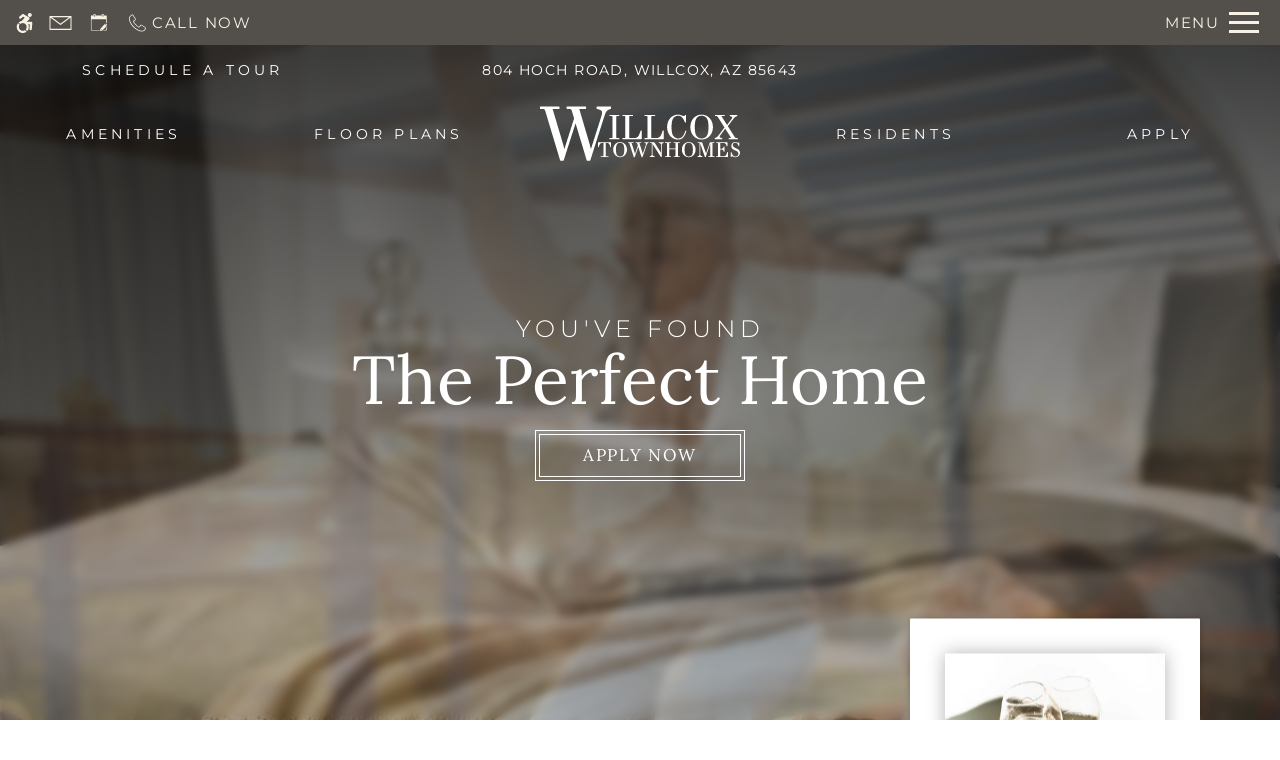

--- FILE ---
content_type: image/svg+xml
request_url: https://www.willcoxtownhomeapts.com/gridmedia/img/logo.svg
body_size: 8037
content:
<?xml version="1.0" encoding="UTF-8"?>
<svg id="logos" xmlns="http://www.w3.org/2000/svg" viewBox="0 0 300 81.9">
  <defs>
    <style>
      .cls-1 {
        fill: #fff;
      }
    </style>
  </defs>
  <g>
    <path class="cls-1" d="M40.42.81h28.25c.31,0,.52.44.52,1.76s-.21,1.76-.62,1.76h-9.69l14.64,48.83c1.13,3.74,1.86,6.6,2.68,9.9h.41l14.85-46.08c2.99-9.24,2.78-10.34-5.88-12.65-.52-.11-.72-.44-.72-1.76s.21-1.76.62-1.76h20.62c.41,0,.52.44.52,1.76s-.21,1.54-.82,1.76c-6.39,2.31-6.91,3.63-10,13.09l-20.31,62.8c-.21.55-.62.88-1.13.88h-3.3c-.62,0-.82-.22-1.03-.88l-16.7-54.66-17.74,54.66c-.21.55-.62.88-1.13.88h-3.3c-.62,0-.82-.22-1.03-.88L8.04,7.85c-1.03-3.3-1.44-3.52-4.54-3.52H.52c-.31,0-.52-.44-.52-1.76S.21.81.52.81h28.25c.31,0,.52.44.52,1.76s-.21,1.76-.62,1.76h-9.8l14.75,48.72c1.13,3.74,1.96,6.71,2.68,10.01h.41l14.44-44.65-3.2-10.56c-1.03-3.3-1.44-3.52-4.54-3.52h-2.99c-.31,0-.52-.44-.52-1.76s.21-1.76.52-1.76Z"/>
    <path class="cls-1" d="M104.32,47.46h2.68c1.49,0,1.64-.15,1.64-1.64v-29.28c0-1.49-.15-1.64-1.64-1.64h-2.53c-.2,0-.3-.15-.3-.79s.1-.79.3-.79h14.15c.2,0,.3.15.3.79s-.1.79-.3.79h-2.53c-1.49,0-1.64.15-1.64,1.64v29.28c0,1.49.15,1.64,1.64,1.64h2.68c.2,0,.3.15.3.79s-.1.79-.3.79h-14.44c-.2,0-.3-.15-.3-.79s.1-.79.3-.79Z"/>
    <path class="cls-1" d="M123.83,47.46h2.58c1.49,0,1.64-.15,1.64-1.64v-29.28c0-1.49-.15-1.64-1.64-1.64h-2.48c-.2,0-.3-.15-.3-.79s.1-.79.3-.79h15.39c.2,0,.3.15.3.79s-.1.79-.3.79h-3.82c-1.49,0-1.64.15-1.64,1.64v29.28c0,1.49.15,1.64,1.64,1.64h5.31c5.81,0,7.3-2.43,10.13-11.02.05-.2.2-.25.84-.25.6,0,.79.1.79.3v11.61c0,.7-.15.94-.84.94h-27.89c-.2,0-.3-.15-.3-.79s.1-.79.3-.79Z"/>
    <path class="cls-1" d="M156.94,47.46h2.58c1.49,0,1.64-.15,1.64-1.64v-29.28c0-1.49-.15-1.64-1.64-1.64h-2.48c-.2,0-.3-.15-.3-.79s.1-.79.3-.79h15.39c.2,0,.3.15.3.79s-.1.79-.3.79h-3.82c-1.49,0-1.64.15-1.64,1.64v29.28c0,1.49.15,1.64,1.64,1.64h5.31c5.81,0,7.3-2.43,10.13-11.02.05-.2.2-.25.84-.25.6,0,.79.1.79.3v11.61c0,.7-.15.94-.84.94h-27.89c-.2,0-.3-.15-.3-.79s.1-.79.3-.79Z"/>
    <path class="cls-1" d="M207.02,12.72c2.18,0,4.02.55,6.06,1.44.89.4,1.94.69,2.48.69.94,0,1.39-.3,1.89-1.24.1-.2.15-.3.74-.3s.74.1.74.3v10.42c0,.2-.15.3-.74.3s-.74-.1-.84-.3c-2.53-5.71-4.72-9.63-10.13-9.63-2.33,0-4.62.89-6.3,2.58-2.38,2.38-3.57,6.3-3.57,14.2s1.19,11.81,3.57,14.2c1.69,1.69,3.97,2.58,6.3,2.58,5.41,0,8.24-3.57,10.82-11.17.05-.2.25-.3.84-.3s.74.1.74.3c0,0-1.54,6.89-5.8,10.68-1.82,1.52-4.13,2.18-6.81,2.18-9.18,0-16.38-7.74-16.38-18.46s7.2-18.46,16.38-18.46Z"/>
    <path class="cls-1" d="M242.47,12.72c9.53,0,16.97,7.74,16.97,18.46s-7.45,18.46-16.97,18.46-16.97-7.74-16.97-18.46,7.15-18.46,16.97-18.46ZM235.77,45.38c1.69,1.69,3.92,2.58,6.7,2.58s5.01-.89,6.7-2.58c2.38-2.38,3.57-6.3,3.57-14.2s-1.19-11.81-3.57-14.2c-1.69-1.69-3.92-2.58-6.7-2.58s-5.01.89-6.7,2.58c-2.38,2.38-3.57,6.3-3.57,14.2s1.19,11.81,3.57,14.2Z"/>
    <path class="cls-1" d="M283.28,47.46h3.62l-9.08-13.95-6.2,8.24c-2.83,3.77-3.08,4.67,1.49,5.71.2.05.3.15.3.79s-.1.79-.3.79h-10.77c-.2,0-.3-.15-.3-.79s.1-.79.4-.89c3.03-.94,3.67-1.84,6.75-5.81l7.54-9.78-9.83-15.24c-.99-1.49-1.19-1.64-2.68-1.64h-1.49c-.2,0-.3-.15-.3-.79s.1-.79.3-.79h14.1c.2,0,.3.15.3.79s-.1.79-.3.79h-4.72l8.54,13.2,5.66-7.49c2.83-3.77,3.08-4.67-1.49-5.71-.2-.05-.3-.15-.3-.79s.1-.79.3-.79h10.77c.2,0,.3.15.3.79s-.1.79-.4.89c-2.98.94-3.67,1.84-6.75,5.81l-7,9.03,10.37,15.98c.99,1.49,1.19,1.64,2.68,1.64h1.64c.2,0,.3.15.3.79s-.1.79-.3.79h-13.15c-.2,0-.3-.15-.3-.79s.1-.79.3-.79Z"/>
  </g>
  <g>
    <path class="cls-1" d="M91.25,74.37h2.83c.9,0,.99-.09.99-.99v-18.78h-1.36c-3.44,0-4.13,1.48-5.67,6.15-.03.12-.12.18-.48.18s-.51-.06-.51-.18v-6.6c0-.39.18-.51.57-.51h18.42c.42,0,.57.18.57.57v6.54c0,.12-.15.18-.51.18s-.45-.06-.48-.18c-1.54-4.67-2.23-6.15-5.67-6.15h-1.36v18.78c0,.9.09.99.99.99h2.86c.12,0,.18.12.18.48s-.06.48-.18.48h-11.21c-.12,0-.18-.12-.18-.48s.06-.48.18-.48Z"/>
    <path class="cls-1" d="M120.16,53.27c5.79,0,10.31,4.7,10.31,11.21s-4.52,11.21-10.31,11.21-10.31-4.7-10.31-11.21,4.34-11.21,10.31-11.21ZM116.09,73.1c1.02,1.02,2.38,1.57,4.07,1.57s3.04-.54,4.07-1.57c1.45-1.45,2.17-3.83,2.17-8.62s-.72-7.17-2.17-8.62c-1.02-1.02-2.38-1.57-4.07-1.57s-3.04.54-4.07,1.57c-1.45,1.45-2.17,3.83-2.17,8.62s.72,7.17,2.17,8.62Z"/>
    <path class="cls-1" d="M143.61,53.63h8.26c.09,0,.15.12.15.48s-.06.48-.18.48h-2.83l4.28,13.38c.33,1.02.54,1.81.78,2.71h.12l4.34-12.63c.87-2.53.81-2.83-1.72-3.47-.15-.03-.21-.12-.21-.48s.06-.48.18-.48h6.03c.12,0,.15.12.15.48s-.06.42-.24.48c-1.87.63-2.02.99-2.92,3.59l-5.94,17.21c-.06.15-.18.24-.33.24h-.96c-.18,0-.24-.06-.3-.24l-4.88-14.98-5.18,14.98c-.06.15-.18.24-.33.24h-.96c-.18,0-.24-.06-.3-.24l-6.45-19.83c-.3-.9-.42-.96-1.33-.96h-.87c-.09,0-.15-.12-.15-.48s.06-.48.15-.48h8.26c.09,0,.15.12.15.48s-.06.48-.18.48h-2.86l4.31,13.35c.33,1.02.57,1.84.78,2.74h.12l4.22-12.24-.93-2.89c-.3-.9-.42-.96-1.33-.96h-.87c-.09,0-.15-.12-.15-.48s.06-.48.15-.48Z"/>
    <path class="cls-1" d="M164.9,74.37c2.47-.75,2.68-1.18,2.68-3.65v-15.13c0-.9-.09-.99-.99-.99h-1.6c-.12,0-.18-.12-.18-.48s.06-.48.18-.48h6.21c.27,0,.42.12.6.39l6.24,9.58c1.18,1.81,2.26,3.5,3.38,5.33h.12v-10.7c0-2.47-.21-2.89-3.13-3.65-.12-.03-.18-.12-.18-.48s.06-.48.18-.48h7.05c.12,0,.18.12.18.48s-.06.45-.18.48c-2.5.75-2.71,1.18-2.71,3.65v16.64c0,.24-.03.45-.33.45h-.87c-.27,0-.42-.15-.54-.36l-10.1-15.73c-.63-.99-1.39-2.2-1.99-3.26h-.12v14.74c0,2.47.21,2.89,3.29,3.65.12.03.18.12.18.48s-.06.48-.18.48h-7.17c-.12,0-.18-.12-.18-.48s.06-.45.18-.48Z"/>
    <path class="cls-1" d="M187.74,74.37h1.63c.9,0,.99-.09.99-.99v-17.78c0-.9-.09-.99-.99-.99h-1.54c-.12,0-.18-.09-.18-.48s.06-.48.18-.48h8.59c.12,0,.18.09.18.48s-.06.48-.18.48h-1.54c-.9,0-.99.09-.99.99v7.2h9.4v-7.2c0-.9-.09-.99-.99-.99h-1.54c-.12,0-.18-.09-.18-.48s.06-.48.18-.48h8.68c.12,0,.18.09.18.48s-.06.48-.18.48h-1.54c-.9,0-.99.09-.99.99v17.78c0,.9.09.99.99.99h1.63c.12,0,.18.09.18.48s-.06.48-.18.48h-8.86c-.12,0-.18-.09-.18-.48s.06-.48.18-.48h1.63c.9,0,.99-.09.99-.99v-9.61h-9.4v9.61c0,.9.09.99.99.99h1.63c.12,0,.18.09.18.48s-.06.48-.18.48h-8.77c-.12,0-.18-.09-.18-.48s.06-.48.18-.48Z"/>
    <path class="cls-1" d="M223.13,53.27c5.79,0,10.31,4.7,10.31,11.21s-4.52,11.21-10.31,11.21-10.31-4.7-10.31-11.21,4.34-11.21,10.31-11.21ZM219.06,73.1c1.02,1.02,2.38,1.57,4.07,1.57s3.04-.54,4.07-1.57c1.45-1.45,2.17-3.83,2.17-8.62s-.72-7.17-2.17-8.62c-1.02-1.02-2.38-1.57-4.07-1.57s-3.04.54-4.07,1.57c-1.45,1.45-2.17,3.83-2.17,8.62s.72,7.17,2.17,8.62Z"/>
    <path class="cls-1" d="M236.55,74.37c2.47-.75,2.68-1.18,2.68-3.65v-15.13c0-.9-.09-.99-.99-.99h-1.39c-.12,0-.18-.12-.18-.48s.06-.48.18-.48h5.85c.27,0,.51.12.6.39l5.76,15.88h.12l5.49-15.88c.09-.27.24-.39.63-.39h6c.12,0,.18.12.18.48s-.06.48-.18.48h-1.45c-.9,0-1.02.09-1.02.99v17.78c0,.9.09.99.99.99h1.81c.12,0,.18.12.18.48s-.06.48-.18.48h-9.13c-.12,0-.18-.12-.18-.48s.06-.48.18-.48h1.81c.9,0,.99-.09.99-.99v-17.39h-.15l-6.33,18.9c-.09.21-.24.45-.54.45h-.54c-.27,0-.45-.12-.54-.36l-5.03-14.32c-.54-1.51-1.05-3.13-1.6-4.88h-.12v14.95c0,2.47.21,2.89,3.07,3.65.12.03.18.12.18.48s-.06.48-.18.48h-6.96c-.12,0-.18-.12-.18-.48s.06-.45.18-.48Z"/>
    <path class="cls-1" d="M264.37,74.37h1.57c.9,0,.99-.09.99-.99v-17.78c0-.9-.09-.99-.99-.99h-1.51c-.12,0-.18-.12-.18-.51s.06-.45.18-.45h16.25c.42,0,.51.15.51.57v5.09c0,.15-.09.21-.48.21s-.45-.06-.51-.21c-1.36-3.53-2.23-4.7-5.24-4.7h-3.5c-.9,0-.99.09-.99.99v7.63h1.24c2.83,0,3.29-1.63,4.01-3.25.06-.15.09-.21.48-.21s.51.06.51.21v7.53c0,.15-.12.24-.51.24s-.42-.09-.48-.24c-.72-1.63-1.18-3.29-3.98-3.29h-1.27v9.16c0,.9.09.99.99.99h3.68c3.53,0,4.28-1.81,5.85-6.24.06-.15.12-.21.51-.21s.51.06.51.21v6.63c0,.42-.09.57-.51.57h-17.12c-.12,0-.18-.09-.18-.48s.06-.48.18-.48Z"/>
    <path class="cls-1" d="M292.59,53.27c1.45,0,2.35.36,3.47.96.39.21.72.33,1.02.33.39,0,.63-.18.93-.75.06-.12.09-.18.45-.18s.45.06.45.18v5.43c0,.12-.09.18-.45.18s-.45-.06-.51-.18c-1.39-3.32-2.71-4.97-5.24-4.97-2.02,0-3.44,1.3-3.44,3.13,0,2.02.78,3.53,4.16,4.82,4.85,1.84,6.57,3.74,6.57,6.96,0,3.68-2.77,6.51-6.78,6.51-1.45,0-2.8-.39-4.1-1.02-.36-.18-.84-.27-1.12-.27-.33,0-.6.06-.9.75-.06.12-.09.18-.45.18s-.45-.06-.45-.18v-6.6c0-.12.09-.18.45-.18s.48.06.51.18c1.66,4.82,3.59,6.12,6.03,6.12,2.8,0,4.46-1.93,4.46-3.95,0-2.53-1.18-3.74-5.52-5.39-3.53-1.36-5.15-3.26-5.15-6.09,0-3.26,1.99-5.97,5.61-5.97Z"/>
  </g>
</svg>

--- FILE ---
content_type: image/svg+xml
request_url: https://www.willcoxtownhomeapts.com/gridmedia/img/menu-logo.svg
body_size: 8029
content:
<?xml version="1.0" encoding="UTF-8"?>
<svg id="logos" xmlns="http://www.w3.org/2000/svg" viewBox="0 0 300 81.9">
  <defs>
    <style>
      .cls-1 {
        fill: #2d2620;
      }
    </style>
  </defs>
  <g>
    <path class="cls-1" d="M40.42.81h28.25c.31,0,.52.44.52,1.76s-.21,1.76-.62,1.76h-9.69l14.64,48.83c1.13,3.74,1.86,6.6,2.68,9.9h.41l14.85-46.08c2.99-9.24,2.78-10.34-5.88-12.65-.52-.11-.72-.44-.72-1.76s.21-1.76.62-1.76h20.62c.41,0,.52.44.52,1.76s-.21,1.54-.82,1.76c-6.39,2.31-6.91,3.63-10,13.09l-20.31,62.8c-.21.55-.62.88-1.13.88h-3.3c-.62,0-.82-.22-1.03-.88l-16.7-54.66-17.74,54.66c-.21.55-.62.88-1.13.88h-3.3c-.62,0-.82-.22-1.03-.88L8.04,7.85c-1.03-3.3-1.44-3.52-4.54-3.52H.52c-.31,0-.52-.44-.52-1.76S.21.81.52.81h28.25c.31,0,.52.44.52,1.76s-.21,1.76-.62,1.76h-9.8l14.75,48.72c1.13,3.74,1.96,6.71,2.68,10.01h.41l14.44-44.65-3.2-10.56c-1.03-3.3-1.44-3.52-4.54-3.52h-2.99c-.31,0-.52-.44-.52-1.76s.21-1.76.52-1.76Z"/>
    <path class="cls-1" d="M104.32,47.46h2.68c1.49,0,1.64-.15,1.64-1.64v-29.28c0-1.49-.15-1.64-1.64-1.64h-2.53c-.2,0-.3-.15-.3-.79s.1-.79.3-.79h14.15c.2,0,.3.15.3.79s-.1.79-.3.79h-2.53c-1.49,0-1.64.15-1.64,1.64v29.28c0,1.49.15,1.64,1.64,1.64h2.68c.2,0,.3.15.3.79s-.1.79-.3.79h-14.44c-.2,0-.3-.15-.3-.79s.1-.79.3-.79Z"/>
    <path class="cls-1" d="M123.83,47.46h2.58c1.49,0,1.64-.15,1.64-1.64v-29.28c0-1.49-.15-1.64-1.64-1.64h-2.48c-.2,0-.3-.15-.3-.79s.1-.79.3-.79h15.39c.2,0,.3.15.3.79s-.1.79-.3.79h-3.82c-1.49,0-1.64.15-1.64,1.64v29.28c0,1.49.15,1.64,1.64,1.64h5.31c5.81,0,7.3-2.43,10.13-11.02.05-.2.2-.25.84-.25.6,0,.79.1.79.3v11.61c0,.7-.15.94-.84.94h-27.89c-.2,0-.3-.15-.3-.79s.1-.79.3-.79Z"/>
    <path class="cls-1" d="M156.94,47.46h2.58c1.49,0,1.64-.15,1.64-1.64v-29.28c0-1.49-.15-1.64-1.64-1.64h-2.48c-.2,0-.3-.15-.3-.79s.1-.79.3-.79h15.39c.2,0,.3.15.3.79s-.1.79-.3.79h-3.82c-1.49,0-1.64.15-1.64,1.64v29.28c0,1.49.15,1.64,1.64,1.64h5.31c5.81,0,7.3-2.43,10.13-11.02.05-.2.2-.25.84-.25.6,0,.79.1.79.3v11.61c0,.7-.15.94-.84.94h-27.89c-.2,0-.3-.15-.3-.79s.1-.79.3-.79Z"/>
    <path class="cls-1" d="M207.02,12.72c2.18,0,4.02.55,6.06,1.44.89.4,1.94.69,2.48.69.94,0,1.39-.3,1.89-1.24.1-.2.15-.3.74-.3s.74.1.74.3v10.42c0,.2-.15.3-.74.3s-.74-.1-.84-.3c-2.53-5.71-4.72-9.63-10.13-9.63-2.33,0-4.62.89-6.3,2.58-2.38,2.38-3.57,6.3-3.57,14.2s1.19,11.81,3.57,14.2c1.69,1.69,3.97,2.58,6.3,2.58,5.41,0,8.24-3.57,10.82-11.17.05-.2.25-.3.84-.3s.74.1.74.3c0,0-1.54,6.89-5.8,10.68-1.82,1.52-4.13,2.18-6.81,2.18-9.18,0-16.38-7.74-16.38-18.46s7.2-18.46,16.38-18.46Z"/>
    <path class="cls-1" d="M242.47,12.72c9.53,0,16.97,7.74,16.97,18.46s-7.45,18.46-16.97,18.46-16.97-7.74-16.97-18.46,7.15-18.46,16.97-18.46ZM235.77,45.38c1.69,1.69,3.92,2.58,6.7,2.58s5.01-.89,6.7-2.58c2.38-2.38,3.57-6.3,3.57-14.2s-1.19-11.81-3.57-14.2c-1.69-1.69-3.92-2.58-6.7-2.58s-5.01.89-6.7,2.58c-2.38,2.38-3.57,6.3-3.57,14.2s1.19,11.81,3.57,14.2Z"/>
    <path class="cls-1" d="M283.28,47.46h3.62l-9.08-13.95-6.2,8.24c-2.83,3.77-3.08,4.67,1.49,5.71.2.05.3.15.3.79s-.1.79-.3.79h-10.77c-.2,0-.3-.15-.3-.79s.1-.79.4-.89c3.03-.94,3.67-1.84,6.75-5.81l7.54-9.78-9.83-15.24c-.99-1.49-1.19-1.64-2.68-1.64h-1.49c-.2,0-.3-.15-.3-.79s.1-.79.3-.79h14.1c.2,0,.3.15.3.79s-.1.79-.3.79h-4.72l8.54,13.2,5.66-7.49c2.83-3.77,3.08-4.67-1.49-5.71-.2-.05-.3-.15-.3-.79s.1-.79.3-.79h10.77c.2,0,.3.15.3.79s-.1.79-.4.89c-2.98.94-3.67,1.84-6.75,5.81l-7,9.03,10.37,15.98c.99,1.49,1.19,1.64,2.68,1.64h1.64c.2,0,.3.15.3.79s-.1.79-.3.79h-13.15c-.2,0-.3-.15-.3-.79s.1-.79.3-.79Z"/>
  </g>
  <g>
    <path class="cls-1" d="M91.25,74.37h2.83c.9,0,.99-.09.99-.99v-18.78h-1.36c-3.44,0-4.13,1.48-5.67,6.15-.03.12-.12.18-.48.18s-.51-.06-.51-.18v-6.6c0-.39.18-.51.57-.51h18.42c.42,0,.57.18.57.57v6.54c0,.12-.15.18-.51.18s-.45-.06-.48-.18c-1.54-4.67-2.23-6.15-5.67-6.15h-1.36v18.78c0,.9.09.99.99.99h2.86c.12,0,.18.12.18.48s-.06.48-.18.48h-11.21c-.12,0-.18-.12-.18-.48s.06-.48.18-.48Z"/>
    <path class="cls-1" d="M120.16,53.27c5.79,0,10.31,4.7,10.31,11.21s-4.52,11.21-10.31,11.21-10.31-4.7-10.31-11.21,4.34-11.21,10.31-11.21ZM116.09,73.1c1.02,1.02,2.38,1.57,4.07,1.57s3.04-.54,4.07-1.57c1.45-1.45,2.17-3.83,2.17-8.62s-.72-7.17-2.17-8.62c-1.02-1.02-2.38-1.57-4.07-1.57s-3.04.54-4.07,1.57c-1.45,1.45-2.17,3.83-2.17,8.62s.72,7.17,2.17,8.62Z"/>
    <path class="cls-1" d="M143.61,53.63h8.26c.09,0,.15.12.15.48s-.06.48-.18.48h-2.83l4.28,13.38c.33,1.02.54,1.81.78,2.71h.12l4.34-12.63c.87-2.53.81-2.83-1.72-3.47-.15-.03-.21-.12-.21-.48s.06-.48.18-.48h6.03c.12,0,.15.12.15.48s-.06.42-.24.48c-1.87.63-2.02.99-2.92,3.59l-5.94,17.21c-.06.15-.18.24-.33.24h-.96c-.18,0-.24-.06-.3-.24l-4.88-14.98-5.18,14.98c-.06.15-.18.24-.33.24h-.96c-.18,0-.24-.06-.3-.24l-6.45-19.83c-.3-.9-.42-.96-1.33-.96h-.87c-.09,0-.15-.12-.15-.48s.06-.48.15-.48h8.26c.09,0,.15.12.15.48s-.06.48-.18.48h-2.86l4.31,13.35c.33,1.02.57,1.84.78,2.74h.12l4.22-12.24-.93-2.89c-.3-.9-.42-.96-1.33-.96h-.87c-.09,0-.15-.12-.15-.48s.06-.48.15-.48Z"/>
    <path class="cls-1" d="M164.9,74.37c2.47-.75,2.68-1.18,2.68-3.65v-15.13c0-.9-.09-.99-.99-.99h-1.6c-.12,0-.18-.12-.18-.48s.06-.48.18-.48h6.21c.27,0,.42.12.6.39l6.24,9.58c1.18,1.81,2.26,3.5,3.38,5.33h.12v-10.7c0-2.47-.21-2.89-3.13-3.65-.12-.03-.18-.12-.18-.48s.06-.48.18-.48h7.05c.12,0,.18.12.18.48s-.06.45-.18.48c-2.5.75-2.71,1.18-2.71,3.65v16.64c0,.24-.03.45-.33.45h-.87c-.27,0-.42-.15-.54-.36l-10.1-15.73c-.63-.99-1.39-2.2-1.99-3.26h-.12v14.74c0,2.47.21,2.89,3.29,3.65.12.03.18.12.18.48s-.06.48-.18.48h-7.17c-.12,0-.18-.12-.18-.48s.06-.45.18-.48Z"/>
    <path class="cls-1" d="M187.74,74.37h1.63c.9,0,.99-.09.99-.99v-17.78c0-.9-.09-.99-.99-.99h-1.54c-.12,0-.18-.09-.18-.48s.06-.48.18-.48h8.59c.12,0,.18.09.18.48s-.06.48-.18.48h-1.54c-.9,0-.99.09-.99.99v7.2h9.4v-7.2c0-.9-.09-.99-.99-.99h-1.54c-.12,0-.18-.09-.18-.48s.06-.48.18-.48h8.68c.12,0,.18.09.18.48s-.06.48-.18.48h-1.54c-.9,0-.99.09-.99.99v17.78c0,.9.09.99.99.99h1.63c.12,0,.18.09.18.48s-.06.48-.18.48h-8.86c-.12,0-.18-.09-.18-.48s.06-.48.18-.48h1.63c.9,0,.99-.09.99-.99v-9.61h-9.4v9.61c0,.9.09.99.99.99h1.63c.12,0,.18.09.18.48s-.06.48-.18.48h-8.77c-.12,0-.18-.09-.18-.48s.06-.48.18-.48Z"/>
    <path class="cls-1" d="M223.13,53.27c5.79,0,10.31,4.7,10.31,11.21s-4.52,11.21-10.31,11.21-10.31-4.7-10.31-11.21,4.34-11.21,10.31-11.21ZM219.06,73.1c1.02,1.02,2.38,1.57,4.07,1.57s3.04-.54,4.07-1.57c1.45-1.45,2.17-3.83,2.17-8.62s-.72-7.17-2.17-8.62c-1.02-1.02-2.38-1.57-4.07-1.57s-3.04.54-4.07,1.57c-1.45,1.45-2.17,3.83-2.17,8.62s.72,7.17,2.17,8.62Z"/>
    <path class="cls-1" d="M236.55,74.37c2.47-.75,2.68-1.18,2.68-3.65v-15.13c0-.9-.09-.99-.99-.99h-1.39c-.12,0-.18-.12-.18-.48s.06-.48.18-.48h5.85c.27,0,.51.12.6.39l5.76,15.88h.12l5.49-15.88c.09-.27.24-.39.63-.39h6c.12,0,.18.12.18.48s-.06.48-.18.48h-1.45c-.9,0-1.02.09-1.02.99v17.78c0,.9.09.99.99.99h1.81c.12,0,.18.12.18.48s-.06.48-.18.48h-9.13c-.12,0-.18-.12-.18-.48s.06-.48.18-.48h1.81c.9,0,.99-.09.99-.99v-17.39h-.15l-6.33,18.9c-.09.21-.24.45-.54.45h-.54c-.27,0-.45-.12-.54-.36l-5.03-14.32c-.54-1.51-1.05-3.13-1.6-4.88h-.12v14.95c0,2.47.21,2.89,3.07,3.65.12.03.18.12.18.48s-.06.48-.18.48h-6.96c-.12,0-.18-.12-.18-.48s.06-.45.18-.48Z"/>
    <path class="cls-1" d="M264.37,74.37h1.57c.9,0,.99-.09.99-.99v-17.78c0-.9-.09-.99-.99-.99h-1.51c-.12,0-.18-.12-.18-.51s.06-.45.18-.45h16.25c.42,0,.51.15.51.57v5.09c0,.15-.09.21-.48.21s-.45-.06-.51-.21c-1.36-3.53-2.23-4.7-5.24-4.7h-3.5c-.9,0-.99.09-.99.99v7.63h1.24c2.83,0,3.29-1.63,4.01-3.25.06-.15.09-.21.48-.21s.51.06.51.21v7.53c0,.15-.12.24-.51.24s-.42-.09-.48-.24c-.72-1.63-1.18-3.29-3.98-3.29h-1.27v9.16c0,.9.09.99.99.99h3.68c3.53,0,4.28-1.81,5.85-6.24.06-.15.12-.21.51-.21s.51.06.51.21v6.63c0,.42-.09.57-.51.57h-17.12c-.12,0-.18-.09-.18-.48s.06-.48.18-.48Z"/>
    <path class="cls-1" d="M292.59,53.27c1.45,0,2.35.36,3.47.96.39.21.72.33,1.02.33.39,0,.63-.18.93-.75.06-.12.09-.18.45-.18s.45.06.45.18v5.43c0,.12-.09.18-.45.18s-.45-.06-.51-.18c-1.39-3.32-2.71-4.97-5.24-4.97-2.02,0-3.44,1.3-3.44,3.13,0,2.02.78,3.53,4.16,4.82,4.85,1.84,6.57,3.74,6.57,6.96,0,3.68-2.77,6.51-6.78,6.51-1.45,0-2.8-.39-4.1-1.02-.36-.18-.84-.27-1.12-.27-.33,0-.6.06-.9.75-.06.12-.09.18-.45.18s-.45-.06-.45-.18v-6.6c0-.12.09-.18.45-.18s.48.06.51.18c1.66,4.82,3.59,6.12,6.03,6.12,2.8,0,4.46-1.93,4.46-3.95,0-2.53-1.18-3.74-5.52-5.39-3.53-1.36-5.15-3.26-5.15-6.09,0-3.26,1.99-5.97,5.61-5.97Z"/>
  </g>
</svg>

--- FILE ---
content_type: text/javascript
request_url: https://static2.apts247.info/js/lightning/shared_base.min.js
body_size: 971
content:
(()=>{function A(A){A.preventDefault();let e=A.currentTarget.href;window.open(e,"popUp",["width=380,height=250,scrollbars=no,resizable=no"])}function e(A){A?document.querySelectorAll(".image-wrapper").forEach(A=>{A.classList.add("webp")}):document.querySelectorAll(".image-wrapper").forEach(A=>{A.classList.add("no-webp")})}function t(A){A?document.querySelectorAll(".image-wrapper").forEach(A=>{A.classList.add("avif")}):document.querySelectorAll(".image-wrapper").forEach(A=>{A.classList.add("no-avif")})}async function r(){if(!self.createImageBitmap)return!1;if(!("fetch"in window))return!1;const A=await fetch("[data-uri]").then(A=>A.blob());return createImageBitmap(A).then(()=>!0,()=>!1)}window.Apts247.api.v1GetCommunityInfo().then(A=>{A.blog_recent&&document.querySelectorAll(".blog-link").forEach(A=>{A.classList.remove("hide")}),(A.pep_promotion_recent||A.promotion_recent)&&document.querySelectorAll(".active-with-promo").forEach(A=>{A.classList.add("active")})}),document.querySelectorAll(".poplink").forEach(e=>e.addEventListener("click",A));(async()=>{try{const A=await new Promise((A,e)=>{const t=new Image;t.src="[data-uri]",t.onload=()=>{A(!0)},t.onerror=()=>{A(!1)}});e(!!await r()),t(!!A)}catch(A){console.error("An error occurred during the check:",A)}})(),function(){const A=document.querySelectorAll('a[href="/faq/"]');let e=!1;for(const t of A)if(!t.closest(".active-faq")){e=!0;break}return e}()||fetch("/api/text_sections/").then(A=>A.json()).then(A=>{for(let e=0;e<A.length;e++)if("faq"===A[e].category){const A=document.querySelectorAll(".active-faq");for(const e of A)e.querySelector('a[href="/faq/"]')&&e.classList.remove("hide");return}})})();